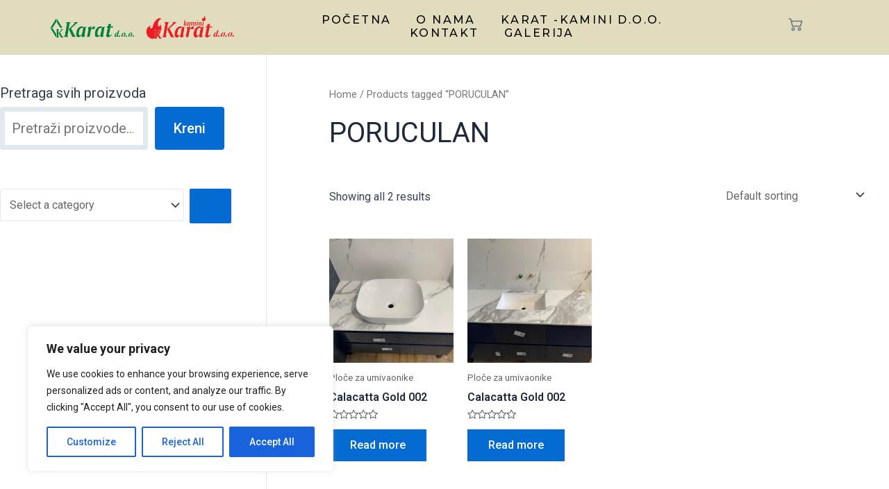

--- FILE ---
content_type: text/css
request_url: https://karat-kamini.hr/wp-content/uploads/elementor/css/post-52.css?ver=1721127999
body_size: 13942
content:
.elementor-52 .elementor-element.elementor-element-4cd2661 > .elementor-container{max-width:1720px;}.elementor-52 .elementor-element.elementor-element-4cd2661 > .elementor-container > .elementor-column > .elementor-widget-wrap{align-content:center;align-items:center;}.elementor-52 .elementor-element.elementor-element-4cd2661:not(.elementor-motion-effects-element-type-background), .elementor-52 .elementor-element.elementor-element-4cd2661 > .elementor-motion-effects-container > .elementor-motion-effects-layer{background-color:#151D1E00;}.elementor-52 .elementor-element.elementor-element-4cd2661{transition:background 0.3s, border 0.3s, border-radius 0.3s, box-shadow 0.3s;margin-top:0px;margin-bottom:-119px;padding:10px 30px 10px 30px;z-index:10;}.elementor-52 .elementor-element.elementor-element-4cd2661 > .elementor-background-overlay{transition:background 0.3s, border-radius 0.3s, opacity 0.3s;}.elementor-52 .elementor-element.elementor-element-2ff332f8 > .elementor-widget-wrap > .elementor-widget:not(.elementor-widget__width-auto):not(.elementor-widget__width-initial):not(:last-child):not(.elementor-absolute){margin-bottom:0px;}.elementor-52 .elementor-element.elementor-element-2ff332f8:not(.elementor-motion-effects-element-type-background) > .elementor-widget-wrap, .elementor-52 .elementor-element.elementor-element-2ff332f8 > .elementor-widget-wrap > .elementor-motion-effects-container > .elementor-motion-effects-layer{background-color:#00000000;}.elementor-52 .elementor-element.elementor-element-2ff332f8 > .elementor-element-populated{transition:background 0.3s, border 0.3s, border-radius 0.3s, box-shadow 0.3s;margin:0px 0px 0px 0px;--e-column-margin-right:0px;--e-column-margin-left:0px;padding:0px 30px 0px 30px;}.elementor-52 .elementor-element.elementor-element-2ff332f8 > .elementor-element-populated > .elementor-background-overlay{transition:background 0.3s, border-radius 0.3s, opacity 0.3s;}.elementor-52 .elementor-element.elementor-element-6c711b4d > .elementor-container{max-width:1620px;}.elementor-52 .elementor-element.elementor-element-6c711b4d > .elementor-container > .elementor-column > .elementor-widget-wrap{align-content:center;align-items:center;}.elementor-52 .elementor-element.elementor-element-6c711b4d:not(.elementor-motion-effects-element-type-background), .elementor-52 .elementor-element.elementor-element-6c711b4d > .elementor-motion-effects-container > .elementor-motion-effects-layer{background-color:#00000000;}.elementor-52 .elementor-element.elementor-element-6c711b4d{transition:background 0.3s, border 0.3s, border-radius 0.3s, box-shadow 0.3s;margin-top:0px;margin-bottom:0px;padding:0px 0px 2px 0px;}.elementor-52 .elementor-element.elementor-element-6c711b4d > .elementor-background-overlay{transition:background 0.3s, border-radius 0.3s, opacity 0.3s;}.elementor-52 .elementor-element.elementor-element-6c53b3c6 > .elementor-widget-wrap > .elementor-widget:not(.elementor-widget__width-auto):not(.elementor-widget__width-initial):not(:last-child):not(.elementor-absolute){margin-bottom:0px;}.elementor-52 .elementor-element.elementor-element-6c53b3c6 > .elementor-element-populated{margin:0px 20px 0px 0px;--e-column-margin-right:20px;--e-column-margin-left:0px;padding:3px 3px 3px 3px;}.elementor-52 .elementor-element.elementor-element-75f1480 > .elementor-widget-wrap > .elementor-widget:not(.elementor-widget__width-auto):not(.elementor-widget__width-initial):not(:last-child):not(.elementor-absolute){margin-bottom:0px;}.elementor-52 .elementor-element.elementor-element-75f1480 > .elementor-element-populated{margin:0px 10px 0px 10px;--e-column-margin-right:10px;--e-column-margin-left:10px;padding:0px 0px 0px 0px;}.elementor-52 .elementor-element.elementor-element-31ce80f3 .elementskit-menu-container{height:38px;background-color:#00000000;border-radius:0px 0px 0px 0px;}.elementor-52 .elementor-element.elementor-element-31ce80f3 .elementskit-navbar-nav li a .ekit-menu-icon{padding:0px 0px 0px 0px;}.elementor-52 .elementor-element.elementor-element-31ce80f3 .elementskit-navbar-nav > li > a{font-family:"Montserrat", Sans-serif;font-size:0.75rem;font-weight:500;text-transform:uppercase;font-style:normal;text-decoration:none;line-height:1em;letter-spacing:2.4px;color:var( --e-global-color-primary );padding:0px 18px 0px 18px;}.elementor-52 .elementor-element.elementor-element-31ce80f3 .elementskit-navbar-nav > li > a:hover{color:#357550;}.elementor-52 .elementor-element.elementor-element-31ce80f3 .elementskit-navbar-nav > li > a:focus{color:#357550;}.elementor-52 .elementor-element.elementor-element-31ce80f3 .elementskit-navbar-nav > li > a:active{color:#357550;}.elementor-52 .elementor-element.elementor-element-31ce80f3 .elementskit-navbar-nav > li:hover > a{color:#357550;}.elementor-52 .elementor-element.elementor-element-31ce80f3 .elementskit-navbar-nav > li:hover > a .elementskit-submenu-indicator{color:#357550;}.elementor-52 .elementor-element.elementor-element-31ce80f3 .elementskit-navbar-nav > li > a:hover .elementskit-submenu-indicator{color:#357550;}.elementor-52 .elementor-element.elementor-element-31ce80f3 .elementskit-navbar-nav > li > a:focus .elementskit-submenu-indicator{color:#357550;}.elementor-52 .elementor-element.elementor-element-31ce80f3 .elementskit-navbar-nav > li > a:active .elementskit-submenu-indicator{color:#357550;}.elementor-52 .elementor-element.elementor-element-31ce80f3 .elementskit-navbar-nav > li.current-menu-item > a{color:#357550;}.elementor-52 .elementor-element.elementor-element-31ce80f3 .elementskit-navbar-nav > li.current-menu-ancestor > a{color:#357550;}.elementor-52 .elementor-element.elementor-element-31ce80f3 .elementskit-navbar-nav > li.current-menu-ancestor > a .elementskit-submenu-indicator{color:#357550;}.elementor-52 .elementor-element.elementor-element-31ce80f3 .elementskit-navbar-nav > li > a .elementskit-submenu-indicator{color:#101010;fill:#101010;}.elementor-52 .elementor-element.elementor-element-31ce80f3 .elementskit-navbar-nav > li > a .ekit-submenu-indicator-icon{color:#101010;fill:#101010;}.elementor-52 .elementor-element.elementor-element-31ce80f3 .elementskit-navbar-nav .elementskit-submenu-panel > li > a{font-family:"Montserrat", Sans-serif;font-size:0.75rem;font-weight:500;text-transform:uppercase;font-style:normal;text-decoration:none;line-height:1em;letter-spacing:2.4px;padding:14px 25px 14px 25px;color:var( --e-global-color-primary );background-color:#02010100;}.elementor-52 .elementor-element.elementor-element-31ce80f3 .elementskit-navbar-nav .elementskit-submenu-panel > li > a:hover{color:#357550;}.elementor-52 .elementor-element.elementor-element-31ce80f3 .elementskit-navbar-nav .elementskit-submenu-panel > li > a:focus{color:#357550;}.elementor-52 .elementor-element.elementor-element-31ce80f3 .elementskit-navbar-nav .elementskit-submenu-panel > li > a:active{color:#357550;}.elementor-52 .elementor-element.elementor-element-31ce80f3 .elementskit-navbar-nav .elementskit-submenu-panel > li:hover > a{color:#357550;}.elementor-52 .elementor-element.elementor-element-31ce80f3 .elementskit-navbar-nav .elementskit-submenu-panel > li.current-menu-item > a{color:#357550 !important;}.elementor-52 .elementor-element.elementor-element-31ce80f3 .elementskit-submenu-panel{padding:30px 0px 15px 0px;}.elementor-52 .elementor-element.elementor-element-31ce80f3 .elementskit-navbar-nav .elementskit-submenu-panel{border-style:solid;border-width:0px 0px 0px 0px;border-radius:0px 0px 0px 0px;min-width:220px;box-shadow:0px 0px 0px 0px rgba(0, 0, 0, 0);}.elementor-52 .elementor-element.elementor-element-31ce80f3 .elementskit-menu-hamburger{float:right;background-color:#02010100;border-style:solid;border-color:var( --e-global-color-primary );}.elementor-52 .elementor-element.elementor-element-31ce80f3 .elementskit-menu-hamburger .elementskit-menu-hamburger-icon{background-color:var( --e-global-color-primary );}.elementor-52 .elementor-element.elementor-element-31ce80f3 .elementskit-menu-hamburger > .ekit-menu-icon{color:var( --e-global-color-primary );}.elementor-52 .elementor-element.elementor-element-31ce80f3 .elementskit-menu-hamburger:hover .elementskit-menu-hamburger-icon{background-color:rgba(0, 0, 0, 0.5);}.elementor-52 .elementor-element.elementor-element-31ce80f3 .elementskit-menu-hamburger:hover > .ekit-menu-icon{color:rgba(0, 0, 0, 0.5);}.elementor-52 .elementor-element.elementor-element-31ce80f3 .elementskit-menu-close{background-color:#02010100;border-style:solid;color:rgba(51, 51, 51, 1);}.elementor-52 .elementor-element.elementor-element-31ce80f3 .elementskit-menu-close:hover{color:rgba(0, 0, 0, 0.5);}.elementor-52 .elementor-element.elementor-element-31ce80f3 > .elementor-widget-container{margin:0px 0px 0px 0px;padding:0px 0px 0px 0px;}.elementor-52 .elementor-element.elementor-element-5eb55984 > .elementor-element-populated{margin:0px 0px 0px 20px;--e-column-margin-right:0px;--e-column-margin-left:20px;padding:0px 0px 0px 0px;}.elementor-52 .elementor-element.elementor-element-535de8a .elementor-icon-wrapper{text-align:center;}.elementor-52 .elementor-element.elementor-element-535de8a .elementor-icon{font-size:20px;}.elementor-52 .elementor-element.elementor-element-535de8a .elementor-icon svg{height:20px;}@media(max-width:1024px) and (min-width:768px){.elementor-52 .elementor-element.elementor-element-6c53b3c6{width:30%;}.elementor-52 .elementor-element.elementor-element-75f1480{width:40%;}.elementor-52 .elementor-element.elementor-element-5eb55984{width:30%;}}@media(max-width:1024px){.elementor-52 .elementor-element.elementor-element-4cd2661{margin-top:0px;margin-bottom:-102px;padding:30px 30px 0px 30px;}.elementor-52 .elementor-element.elementor-element-2ff332f8 > .elementor-element-populated{margin:0px 0px 0px 0px;--e-column-margin-right:0px;--e-column-margin-left:0px;padding:20px 20px 20px 20px;}.elementor-52 .elementor-element.elementor-element-31ce80f3 .elementskit-menu-container{background-color:#F0F0F0;max-width:300px;border-radius:0px 0px 0px 0px;}.elementor-52 .elementor-element.elementor-element-31ce80f3 .elementskit-nav-identity-panel{padding:30px 30px 30px 30px;}.elementor-52 .elementor-element.elementor-element-31ce80f3 .elementskit-navbar-nav li a .ekit-menu-icon{padding:0px 0px 0px 0px;}.elementor-52 .elementor-element.elementor-element-31ce80f3 .elementskit-navbar-nav > li > a{color:var( --e-global-color-primary );padding:10px 40px 10px 40px;}.elementor-52 .elementor-element.elementor-element-31ce80f3 .elementskit-navbar-nav > li > a:hover{color:#357550;}.elementor-52 .elementor-element.elementor-element-31ce80f3 .elementskit-navbar-nav > li > a:focus{color:#357550;}.elementor-52 .elementor-element.elementor-element-31ce80f3 .elementskit-navbar-nav > li > a:active{color:#357550;}.elementor-52 .elementor-element.elementor-element-31ce80f3 .elementskit-navbar-nav > li:hover > a{color:#357550;}.elementor-52 .elementor-element.elementor-element-31ce80f3 .elementskit-navbar-nav > li:hover > a .elementskit-submenu-indicator{color:#357550;}.elementor-52 .elementor-element.elementor-element-31ce80f3 .elementskit-navbar-nav > li > a:hover .elementskit-submenu-indicator{color:#357550;}.elementor-52 .elementor-element.elementor-element-31ce80f3 .elementskit-navbar-nav > li > a:focus .elementskit-submenu-indicator{color:#357550;}.elementor-52 .elementor-element.elementor-element-31ce80f3 .elementskit-navbar-nav > li > a:active .elementskit-submenu-indicator{color:#357550;}.elementor-52 .elementor-element.elementor-element-31ce80f3 .elementskit-navbar-nav > li.current-menu-item > a{color:#357550;}.elementor-52 .elementor-element.elementor-element-31ce80f3 .elementskit-navbar-nav > li.current-menu-ancestor > a{color:#357550;}.elementor-52 .elementor-element.elementor-element-31ce80f3 .elementskit-navbar-nav > li.current-menu-ancestor > a .elementskit-submenu-indicator{color:#357550;}.elementor-52 .elementor-element.elementor-element-31ce80f3 .elementskit-navbar-nav > li > a .elementskit-submenu-indicator{color:var( --e-global-color-primary );fill:var( --e-global-color-primary );}.elementor-52 .elementor-element.elementor-element-31ce80f3 .elementskit-navbar-nav > li > a .ekit-submenu-indicator-icon{color:var( --e-global-color-primary );fill:var( --e-global-color-primary );}.elementor-52 .elementor-element.elementor-element-31ce80f3 .elementskit-navbar-nav .elementskit-submenu-panel > li > a{padding:15px 15px 15px 15px;color:var( --e-global-color-primary );}.elementor-52 .elementor-element.elementor-element-31ce80f3 .elementskit-submenu-panel{padding:0px 50px 0px 50px;}.elementor-52 .elementor-element.elementor-element-31ce80f3 .elementskit-navbar-nav .elementskit-submenu-panel{border-width:0px 0px 0px 0px;border-radius:0px 0px 0px 0px;}.elementor-52 .elementor-element.elementor-element-31ce80f3 .elementskit-menu-hamburger{float:right;padding:0px 0px 0px 0px;width:45px;border-radius:3px;border-width:0px 0px 0px 0px;}.elementor-52 .elementor-element.elementor-element-31ce80f3 .elementskit-menu-hamburger > .ekit-menu-icon{font-size:25px;}.elementor-52 .elementor-element.elementor-element-31ce80f3 .elementskit-menu-close{padding:5px 5px 5px 5px;margin:0px 0px 0px 0px;width:45px;border-radius:0px;border-width:0px 0px 0px 0px;}.elementor-52 .elementor-element.elementor-element-31ce80f3 .elementskit-nav-logo > img{max-width:120px;}.elementor-52 .elementor-element.elementor-element-31ce80f3 .elementskit-nav-logo{margin:10px 0px 10px 0px;padding:0px 0px 0px 0px;}}@media(max-width:767px){.elementor-52 .elementor-element.elementor-element-4cd2661{margin-top:0px;margin-bottom:-82px;padding:20px 20px 0px 20px;}.elementor-52 .elementor-element.elementor-element-2ff332f8 > .elementor-element-populated{padding:15px 15px 15px 15px;}.elementor-52 .elementor-element.elementor-element-6c53b3c6{width:60%;}.elementor-52 .elementor-element.elementor-element-75f1480{width:20%;}.elementor-52 .elementor-element.elementor-element-31ce80f3 .elementskit-nav-logo > img{max-width:120px;max-height:50px;}.elementor-52 .elementor-element.elementor-element-5eb55984{width:20%;}}